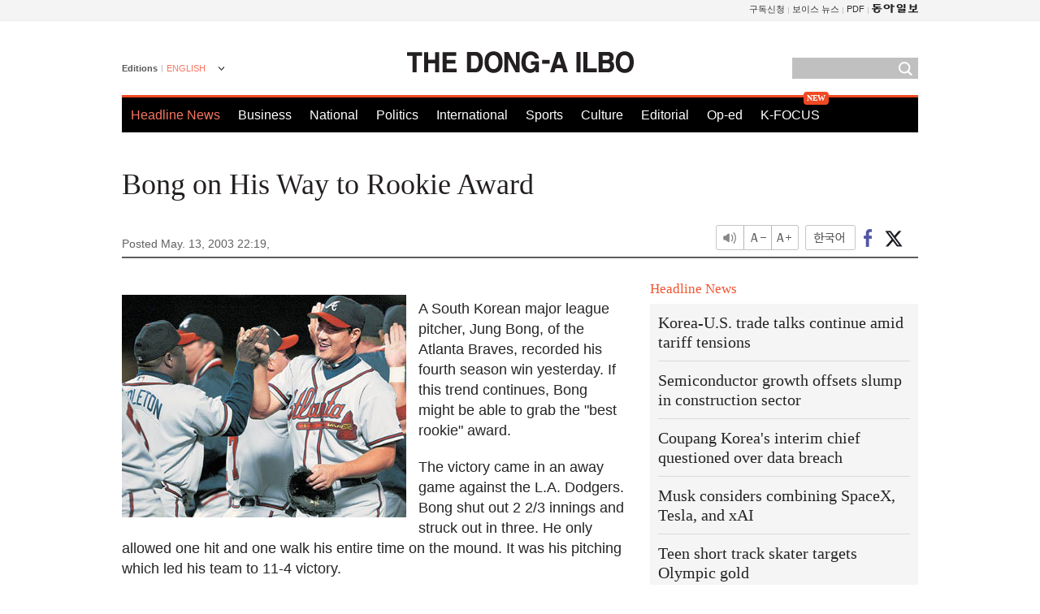

--- FILE ---
content_type: text/html; charset=UTF-8
request_url: https://www.donga.com/en/article/all/20030513/228794/1
body_size: 7734
content:
<!DOCTYPE html>
<html lang="en">
<head>
<title>Bong on His Way to Rookie Award | The DONG-A ILBO</title>
<meta charset="utf-8" />

<meta name='description' content="A South Korean major league pitcher, Jung Bong, of the Atlanta Braves, recorded his fourth season win yesterday. If this">
<meta name='writer' content='The DONG-A ILBO'>
<link rel="image_src" href="https://image.donga.com/donga2013/images/common/donga_icon.png" />
<link rel="canonical" href="https://www.donga.com/en/article/all/20030513/228794/1" />
<link rel="alternate" hreflang="en" href="https://www.donga.com/en/article/all/20030513/228794/1" />
<link rel="alternate" hreflang="ja" href="https://www.donga.com/jp/article/all/20030513/274521/1" />
<link rel="alternate" hreflang="zh-Hans" href="https://www.donga.com/cn/article/all/20030513/319331/1" />
<link rel="alternate" hreflang="zh-Hant" href="https://www.donga.com/tw/article/all/20030513/362496/1" />

<meta name='robots' content='max-image-preview:standard'/>
<meta property="og:title" content="Bong on His Way to Rookie Award" />
<meta property="og:image" content="https://dimg1.donga.com/egc/CDB/ENGLISH/Article/20/03/05/14/2003051436378.jpg" />
<meta property="og:image:width" content="350" />
<meta property="og:image:height" content="274" />
<meta property="og:type" content="article" />
<meta property="og:site_name" content="동아일보" />
<meta property="og:description" content="A South Korean major league pitcher, Jung Bong, of the Atlanta Braves, recorded his fourth season w…" />
<meta property="og:pubdate" content="2003-05-13 22:19:00" />
<meta property='og:url' content='https://www.donga.com/en/article/all/20030513/228794/1'><meta name='twitter:url' content='https://www.donga.com/en/article/all/20030513/228794/1' />
<meta name="twitter:card" content="summary_large_image" />
<meta name="twitter:image:src" content="https://dimg1.donga.com/egc/CDB/ENGLISH/Article/20/03/05/14/2003051436378.jpg" />
<meta name="twitter:site" content="@dongamedia" />
<meta name="twitter:description" content="A South Korean major league pitcher, Jung Bong, of the Atlanta Braves, recorded his fourth season w…" />
<meta name="twitter:title" content="Bong on His Way to Rookie Award" />
<meta itemprop="name" content="Bong on His Way to Rookie Award">
<meta itemprop="description" content="A South Korean major league pitcher, Jung Bong, of the Atlanta Braves, recorded his fourth season w…">
<meta itemprop="image" content="https://dimg1.donga.com/egc/CDB/ENGLISH/Article/20/03/05/14/2003051436378.jpg">
<meta http-equiv="X-UA-Compatible" content="IE=edge">
<link rel="preload" href="https://image.donga.com/languages/english_w/css/style.css?t=20250421" as="style" onload="this.onload=null;this.rel='stylesheet'">
<noscript><link rel='stylesheet' href='https://image.donga.com/languages/english_w/css/style.css?t=20250421'></noscript>
<script type="text/javascript" src="https://image.donga.com/donga/js.v.1.0/jquery-latest.js?t=20250421"></script>
<script type="text/javascript" src="https://image.donga.com/donga/js.v.1.0/jquery-ui.js?t=20250421" defer></script>
<script type="text/javascript" src="https://image.donga.com/donga/js.v.1.0/jquery-cookie.js?t=20250421" defer></script>

<script type="text/javascript" src="https://image.donga.com/donga/js.v.1.0/GAbuilder.js?t=20240911"></script>
<script type="text/javascript">
gabuilder = new GAbuilder('GTM-PCVCHHT') ;
let pageviewObj = {
    'up_login_status' : 'N',
        'ep_contentdata_content_id' : '26.228794' ,
        'ep_contentdata_content_title' : 'Bong on His Way to Rookie Award' ,
        'ep_contentdata_delivered_date' : '2003-05-13 22:19:00' ,
        'ep_contentdata_content_category_1depth' : '-' ,
        'ep_contentdata_content_category_2depth' : '-' ,
        'ep_contentdata_content_type' : '-' ,
        'ep_contentdata_content_tags' : '-' ,
        'ep_contentdata_author_name' : 'zangpabo(zangpabo)' ,
        'ep_contentdata_content_source' : '동아일보취재(en)' ,
        'ep_contentdata_content_multimedia' : '-' ,
        'ep_contentdata_content_characters' : '1617' ,
        'ep_contentdata_content_loginwall' : 'N' ,
        'ep_contentdata_content_series' : '-' ,
        'ep_contentdata_content_issue' : '-' ,
        'ep_contentdata_author_dept' : '-'
}
gabuilder.GAScreen(pageviewObj);
</script>
<script type="application/ld+json">
{
    "@context": "https://schema.org",
    "@type": "NewsArticle",
    "@id": "https://www.donga.com/en/article/all/20030513/228794/1#newsarticle",
    "headline": "Bong on His Way to Rookie Award",
    "description": "A South Korean major league pitcher, Jung Bong, of the Atlanta Braves, recorded his fourth season w…",
    "inLanguage": "en",
    "mainEntityOfPage": "https://www.donga.com/en/article/all/20030513/228794/1",
    "url": "https://www.donga.com/en/article/all/20030513/228794/1",
    "image": [
            {
            "@type": "ImageObject",
            "url": "http://dimg.donga.com/egc/CDB/ENGLISH/Article/20/03/05/14/2003051436378.jpg",
            "width": 350,
            "height": 274
            }
    ],
    "datePublished": "2003-05-13T22:19:00+09:00",
    
    "author": [
        
    ],
    "publisher": {
        "@type": "Organization",
        "name": "The DONG-A ILBO",
        "url": "https://www.donga.com", 
        "logo": {
            "@type": "ImageObject",
            "url": "https://image.donga.com/pc/2022/images/common/donga_icon.jpg",
            "width": 800,
            "height": 420
        }
        
    }
}
</script>
<script type="text/javascript" src="https://image.donga.com/donga/js.v.1.0/donga.js?t=20250421" defer></script>

<script type="text/javascript">
  window._taboola = window._taboola || [];
  _taboola.push({article:'auto'});
  !function (e, f, u, i) {
    if (!document.getElementById(i)){
      e.async = 1;
      e.src = u;
      e.id = i;
      f.parentNode.insertBefore(e, f);
    }
  }(document.createElement('script'),
  document.getElementsByTagName('script')[0],
  '//cdn.taboola.com/libtrc/dongacom-english/loader.js',
  'tb_loader_script');
  if(window.performance && typeof window.performance.mark == 'function')
    {window.performance.mark('tbl_ic');}
</script>
<script async src="https://securepubads.g.doubleclick.net/tag/js/gpt.js"></script>
<script>
window.googletag = window.googletag || {cmd: []};
googletag.cmd.push(function() {
googletag.defineSlot('/106061858/web_foreign/pc_article_wide', [[970, 90], [970, 250], [728, 90]], 'div-gpt-ad-1685434889869-0').addService(googletag.pubads());
googletag.defineSlot('/106061858/web_foreign/pc_article_box', [[300, 250], [300, 600]], 'div-gpt-ad-1685434863813-0').addService(googletag.pubads());
googletag.pubads().enableSingleRequest();
googletag.pubads().collapseEmptyDivs();
googletag.enableServices();
});
</script>
</head>
<body>

<!-- Google Tag Manager (noscript) -->
<noscript><iframe src='https://www.googletagmanager.com/ns.html?id=GTM-PCVCHHT' height='0' width='0' style='display:none;visibility:hidden'></iframe></noscript>
<!-- End Google Tag Manager (noscript) -->
    <div id="skip_navigation">
        <a href="#contents">Go to contents</a>
    </div>
    <div id="wrap">
        <div id='tnb'>
    <div id='tnb_980'>
        <ul class='gnbLeft'>
            
        </ul>
        <ul class='right'>
            <li><a href='http://readers.donga.com/' target='_blank' alt='READERS' title='READERS'>구독신청</a></li><li><a href='https://voice.donga.com' target='_blank' alt='VOICE' title='VOICE'>보이스 뉴스</a></li><li><a href='https://www.donga.com/news/Pdf' target='_blank' alt='PDF' title='PDF'>PDF</a></li><li class='last'><a href='https://www.donga.com'><img src='https://image.donga.com/pc/2022/images/common/btn_donga.png'></a></li>
        </ul>
    </div>
</div>
        <div id="top">
            <h2 class='logo'><a href='https://www.donga.com/en'><img src='https://image.donga.com/languages/english_w/img/logo.png' alt='THE DONG-A ILBO Logo' /></a></h2>
            <div class="lang_version">
                <h2>Editions</h2>
                <div class="select_lang">
                    <a href="http://www.donga.com/en" lang="en" class="change_lang">ENGLISH</a>
                    <ul>
                        <li><a href="http://www.donga.com" lang="ko">한국어</a></li>
                        <li><a href="http://www.donga.com/jp" lang="ja">日本語</a></li>
                        <li><a href="http://www.donga.com/cn" lang="zh-cn">中文 (簡体)</a></li>
                        <li><a href="http://www.donga.com/tw" lang="zh-tw">中文 (繁体)</a></li>
                    </ul>
                </div>
            </div>
            <script type="text/javascript">
            $(document).ready(function() {
                $('div.select_lang').on('mouseenter focusin', function() {
                    $(this).addClass('on');
                }).on('mouseleave focusout', function() {
                    $(this).removeClass('on');
                })
            });
            </script>
            <ul id="gnb">
                <li class='on'><a href="https://www.donga.com/en">Headline News</a></li>
                <li ><a href="https://www.donga.com/en/List?c=02">Business</a></li>
                <li ><a href="https://www.donga.com/en/List?c=04">National</a></li>
                <li ><a href="https://www.donga.com/en/List?c=01">Politics</a></li>
                <li ><a href="https://www.donga.com/en/List?c=03">International</a></li>
                <li ><a href="https://www.donga.com/en/List?c=06">Sports</a></li>
                <li ><a href="https://www.donga.com/en/List?c=08">Culture</a></li>
                <li ><a href="https://www.donga.com/en/List?c=0501">Editorial</a></li>
                <li ><a href="https://www.donga.com/en/List?c=0502">Op-ed</a></li>
                <li class="new"><a href="https://dbr.donga.com/kfocus/donga" target="_blank">K-FOCUS</a></li>
            </ul>
            <div class="search">
                <form action="https://www.donga.com/en/Search">
                    <input type="text" name="query" id="query" />
                    <input type="image" src="https://image.donga.com/languages/english_w/img/icon_search.png" alt="Search" />
                </form>
            </div>
        <!-- 상단 -->
        </div>        <div id="contents">
            <script type="text/javascript" src="https://image.donga.com/donga/js.v.1.0/snsShare.js"></script>
                
        <script>
        window.snsShare = new snsShare( {  kakaotalkKey : '74003f1ebb803306a161656f4cfe34c4' ,  url : 'https://www.donga.com/en/article/all/20030513/228794/1'  } ) ;
    
        $(document).on('click',".snsPanel a[data-sns-type], .snsPanel button[data-sns-type]",function (e) {
            e.preventDefault();
            var snsType = $(this).data('sns-type');
            var snsPanel = $(this).parents('.snsPanel') ;
            var customUrl = snsPanel.data('sns-url');            
            var customTitle = snsPanel.data('sns-title');            
            var customDesc = snsPanel.data('sns-desc');            
            var customImageUrl = snsPanel.data('sns-imgurl');            
    
            
            
    
            switch (snsType) {
                case 'facebook':
                    snsShare.facebook( { 
                        url : customUrl,
                        utmQueryString : 'utm_source=facebook&utm_medium=share&utm_campaign=article_share_fb'
                    } );
                    break;
                case 'twitter':
                    snsShare.twitter( { 
                        url : customUrl,
                        title : customTitle,
                        desc : customDesc,
                        utmQueryString : 'utm_source=twitter&utm_medium=share&utm_campaign=article_share_tw'
                    } );
                    break;
                case 'kakaotalk':
                    snsShare.kakaotalk( { 
                        url : customUrl,
                        title : customTitle,
                        desc : customDesc,
                        imageUrl : customImageUrl,
                        utmQueryString : 'utm_source=kakao&utm_medium=share&utm_campaign=article_share_kt'
                    } );
                    break;
                case 'naverband':
                    snsShare.naverband( { 
                        url : customUrl,
                        title : customTitle,
                        desc : customDesc,
                        utmQueryString : 'utm_source=naver&utm_medium=share&utm_campaign=article_share_bd'
                    } );
                    break;
                case 'naverline':
                    snsShare.naverline( { 
                        url : customUrl,
                        title : customTitle,
                        desc : customDesc,
                        utmQueryString : 'utm_source=naver&utm_medium=share&utm_campaign=article_share_nl'
                    } );
                    break;
                case 'copyurl':
                    snsShare.copyurl( $(this) );
                    break;
                case 'email':
                    snsShare.email( {
                        gid : ''  ,
                        date : ''  ,
                        product : ''
                    } );
                    break;
                default:
                    return;
            }     
        });
        </script>
            <div id="title_layer">
                <div id="title_layer_980">
                    <h3>Bong on His Way to Rookie Award</h3>
                    <div class="etc">
                        <ul class="control">
                            <li class="sound"><a href="javascript:void(0);"><span>listen</span></a></li>
                            <li class="size_down"><a href="javascript:void(0);" onClick="javascript:fontSize--;changeFontSize();return false;"><span>Font size down</span></a></li>
                            <li><a href="javascript:void(0);" onClick="javascript:fontSize++;changeFontSize();return false;"><span>Font size up</span></a></li>
                        </ul>
                        <a href='https://www.donga.com/en/article/all/20030513/228794/1?m=kor' class='ko'><span>한국어</span></a>
                        <ul class="social snsPanel">
                            <li><a href="javascript:void(0);" data-sns-type="facebook"><span>Share this article on Facebook</span></a></li>
                            <li><a href="javascript:void(0);" data-sns-type="twitter"><span>Share this article on Twitter</span></a></li>
                        </ul>
                    </div>
                </div>
            </div>
            <script type="text/javascript">
            $(window).scroll(function() {
                var position = $(window).scrollTop();
                if(position > 300){
                    $('#title_layer').addClass('on');
                } else {
                    $('#title_layer').removeClass('on');
                }
            });
            </script>
            <div id="view_title">
                <div style='width:980px;text-align:center;margin: 0px 0 20px 0;'><!-- /106061858/web_foreign/pc_article_wide -->
<div id='div-gpt-ad-1685434889869-0' style='min-width: 728px; min-height: 90px;'>
  <script>
    googletag.cmd.push(function() { googletag.display('div-gpt-ad-1685434889869-0'); });
  </script>
</div></div>
                <h1>Bong on His Way to Rookie Award</h1>
                <p class="date">Posted May. 13, 2003 22:19,&nbsp;&nbsp;&nbsp;</p>
                
                <div class="etc">
                    <ul class="control">
                        <li class="sound"><a href="javascript:void(0);"><span>listen</span></a></li>
                        <li class="size_down"><a href="#" onClick="javascript:fontSize--;changeFontSize();return false;"><span>Font size down</span></a></li>
                        <li><a href="#" onClick="javascript:fontSize++;changeFontSize();return false;"><span>Font size up</span></a></li>
                    </ul>
                    <a href='https://www.donga.com/en/article/all/20030513/228794/1?m=kor' class='ko'><span>한국어</span></a>
                    <ul class="social snsPanel">
                        <li><a href="javascript:void(0);" data-sns-type="facebook"><span>Share this article on Facebook</span></a></li>
                        <li><a href="javascript:void(0);" data-sns-type="twitter"><span>Share this article on Twitter</span></a></li>
                    </ul>
                </div>
            </div>
            <script>
var fontSize = 2 ;
function callCSset(key, val)
{
    var targetUrl = "/HUB/common/cs.php?s="+key+"&u="+val ;
    $.ajax( {
        type: "GET",
        url: targetUrl,
        dataType: "html",
        success: function (result) {
        }
    });
}
function changeFontSize ()
{
    if ( fontSize == 0 )
    {
        alert ('The minimum font size.') ;
        fontSize = 1 ;
        return false;
    }
    else if ( fontSize == 5 )
    {
        alert ('The maximum font size.') ;
        fontSize = 4 ;
        return false;
    }

    if ( fontSize == 1 )
    {
        $('#article_text').css({'font-size':'16px'});
    }
    else if ( fontSize == 3 )
    {
        $('#article_text').css({'font-size':'20px'});
    }
    else if ( fontSize == 4 )
    {
        $('#article_text').css({'font-size':'24px'});
    }
    else
    {
        $('#article_text').css({'font-size':'18px'});
    }

    callCSset('pfs', fontSize) ;
    return false;
}

$(document).ready( function() {
    changeFontSize() ;
} ) ;

</script>            <div id="view_contents">
                <div class="news_view" id="article_text"><div class='photo_left'><img src='https://dimg.donga.com/egc/CDB/ENGLISH/Article/20/03/05/14/2003051436378.jpg' alt='Bong on His Way to Rookie Award'></div><p>A South Korean major league pitcher, Jung Bong, of the Atlanta Braves, recorded his fourth season win yesterday. If this trend continues, Bong might be able to grab the "best rookie" award.</p><p>The victory came in an away game against the L.A. Dodgers. Bong shut out 2 2/3 innings and struck out in three. He only allowed one hit and one walk his entire time on the mound. It was his pitching which led his team to 11-4 victory.</p><p>When Bong took the mound, the gap was narrow, and gradually widened over the course of his pitches. In the 7th, Bong allowed a one-out tying hit to Ron Coomer, calling in the runner on second base. But he struck out and popped out the following hitters.</p><p>In the eighth, right after taking the mound, Bong struck out the powerful batters Sean Green and Fred McGriff. He then walked Brian Jordan to first, and grounded out the next hitter.</p><p>In the ninth, the Dodgers put Eric Gagne on the mound to deter the Braves. But Gerry Sheffield, Andrew Johnson and Javy Lopez made hits and a home run, giving the Braves a seven-point lead. </p><p>The Braves then called in John Smaltz from the bullpen into the dugout, and Bong grounded out all three Dodgers hitters in the ninth.</p><p>Except for his "surprise debut" when he pitched six innings, he threw the most innings, or 2 2/3, and, for the first time, closed out the ninth inning. His ERA went down from 2.60 to 2.25.</p><p>Bong, as a reliever, has now won four games, a feat that puts him at fifth in the National League. Bong also leads the Braves with this record. He is currently tied with Ricky Stone, as a reliever, and with Hideo Nomo as an Asian ML pitcher.</p><br><br>Hwan-Soo	Zang zangpabo@donga.com</div>
                <div class='more_view'><h3><img src='https://image.donga.com/languages/english_w/img/most_view.png' alt='DongA.com' /> <span>Most Viewed</span></h3><ul><li><a href='https://www.donga.com/news/Politics/article/all/20260130/133267817/2'><span class='image'><img src='https://dimg.donga.com/c/138/175/90/1/wps/NEWS/IMAGE/2026/01/30/133267818.2.jpg' alt='‘사우디 방산 전시회’ 향하던 공군기, 엔진 이상에 日 비상착륙' /></span><span class='title'>‘사우디 방산 전시회’ 향하던 공군기, 엔진 이상에 日 비상착륙</span><span class='dummy'></span></a></li><li><a href='https://www.donga.com/news/It/article/all/20260130/133269128/2'><span class='image'><img src='https://dimg.donga.com/c/138/175/90/1/wps/NEWS/IMAGE/2026/01/30/133269934.1.jpg' alt='“어깨 아프면 약-주사 찾기보다 스트레칭부터”[베스트 닥터의 베스트 건강법]' /></span><span class='title'>“어깨 아프면 약-주사 찾기보다 스트레칭부터”[베스트 닥터의 베스트 건강법]</span><span class='dummy'></span></a></li><li><a href='https://www.donga.com/news/Society/article/all/20260130/133263553/2'><span class='image'><img src='https://dimg.donga.com/c/138/175/90/1/wps/NEWS/IMAGE/2026/01/30/133263545.3.png' alt='“뱀이다” 강남 지하철 화장실서 화들짝…멸종위기 ‘볼파이톤’' /></span><span class='title'>“뱀이다” 강남 지하철 화장실서 화들짝…멸종위기 ‘볼파이톤’</span><span class='dummy'></span></a></li><li><a href='https://www.donga.com/news/Inter/article/all/20260129/133258862/2'><span class='image'><img src='https://dimg.donga.com/c/138/175/90/1/wps/NEWS/IMAGE/2026/01/30/133263129.1.jpg' alt='“폭설 속 96시간” 히말라야서 숨진 주인 지킨 핏불' /></span><span class='title'>“폭설 속 96시간” 히말라야서 숨진 주인 지킨 핏불</span><span class='dummy'></span></a></li></ul></div>
            </div>
<div><audio id="audioPlayer"></audio></div>
<script>
    let mp3url = "228794_1_20030513221900_-00011130000000.mp3" ;

    $(document).on('click', '.control .sound', function() {
        var soundObj = $(this);
        var audioPlayer = $('#audioPlayer')[0];

        // data-on이 "on"이 아닐 때
        if (soundObj.attr('data-on') !== 'on') {
            soundObj.attr('data-on', 'on').addClass('on');

            // 만약 기존에 재생 중이었으나 일시정지 상태라면 이어서 재생
            if (audioPlayer.src && audioPlayer.paused && audioPlayer.currentTime > 0) {
                audioPlayer.play();
                soundObj.attr('data-on', 'on');
                return;
            }

            if (mp3url == "") {
                console.error("MP3 URL이 존재하지 않습니다.");
                return;
            }

            // 로딩음 및 본문 콘텐츠 audio 객체 생성
            var loadingAudio = new Audio("https://speak.donga.com/staticvoice/000000003_1_20250117133114_20250117133114.mp3");
            var contentAudio = new Audio("https://speak.donga.com/english/" + mp3url);
            var loadingInterval;

            // 로딩음 반복 재생 함수 (10초 간격)
            function playLoadingRepeatedly() {
                if (contentAudio.readyState < 4) { 
                    loadingAudio.currentTime = 0;
                    loadingAudio.play();
                    loadingInterval = setTimeout(playLoadingRepeatedly, 10000);
                }
            }
            // 로딩음 반복 시작
            playLoadingRepeatedly();

            // 본문 audio가 준비되면 로딩음 중지 후 본문 audio 재생
            contentAudio.addEventListener('canplaythrough', function onContentReady() {
                clearTimeout(loadingInterval);
                loadingAudio.pause();
                loadingAudio.currentTime = 0;
                audioPlayer.src = contentAudio.src;
                audioPlayer.play();

                let eventObj = {};
                eventObj = {
                    event_name : 'click_content_event',
                    ep_button_name : '듣기',
                    ep_button_area : 'ENGLISH',
                    ep_button_category : '기사뷰'
                }
                gabuilder.GAEventOBJ(eventObj) ;

                contentAudio.removeEventListener('canplaythrough', onContentReady);
            });
            
            // 본문 audio 다운로드 시작
            contentAudio.load();

            // data-on 속성을 "on"으로 설정
            soundObj.attr('data-on', 'on');
        } else {
            // data-on이 "on"인 경우, 진행 중인 음성이 있다면 정지
            audioPlayer.pause();
            soundObj.attr('data-on', 'off').removeClass('on');
        }
    });
</script>
<div id='common_right'><div class='headline_news'><h3>Headline News</h3><ul><li><a href='https://www.donga.com/en/article/all/20260131/6084712/1'>Korea-U.S. trade talks continue amid tariff tensions</a></li><li><a href='https://www.donga.com/en/article/all/20260131/6084736/1'>Semiconductor growth offsets slump in construction sector</a></li><li><a href='https://www.donga.com/en/article/all/20260131/6084760/1'>Coupang Korea's interim chief questioned over data breach</a></li><li><a href='https://www.donga.com/en/article/all/20260131/6084784/1'>Musk considers combining SpaceX, Tesla, and xAI</a></li><li><a href='https://www.donga.com/en/article/all/20260131/6084802/1'>Teen short track skater targets Olympic gold</a></li></ul></div><div class='photo_news'><a href='https://www.donga.com/en/article/all/20260131/6084700/1'><img src='https://dimg.donga.com/carriage/ENGLISH/images/lang_english_mainphotonews/697d4c6b0a9ad273823e.jpg' alt='Handwriting trend rises among digitally fatigued youth' /><span class='dummy'></span><span class='text'>Handwriting trend rises among digitally fatigued youth</span></a></div><div class='opinion_news'><h3>Opinion</h3><ul><li><span class='cate'><a href='https://www.donga.com/en/article/all/20260131/6084676/1'>Editorial</a></span><span class='title'><a href='https://www.donga.com/en/article/all/20260131/6084676/1'>National startup initiative seeks to boost growth</a></span></li><li><span class='cate'><a href='https://www.donga.com/en/article/all/20260131/6084688/1'>Op-ed</a></span><span class='title'><a href='https://www.donga.com/en/article/all/20260131/6084688/1'>Income gaps highlight need for retirement reform</a></span></li></ul></div><!-- /106061858/web_foreign/pc_article_box -->
<div id='div-gpt-ad-1685434863813-0' style='min-width: 300px; min-height: 250px;'>
  <script>
    googletag.cmd.push(function() { googletag.display('div-gpt-ad-1685434863813-0'); });
  </script>
</div></div><div id="taboola-below-article-thumbnails"></div>
<script type="text/javascript">
  window._taboola = window._taboola || [];
  _taboola.push({
    mode: 'thumbnails-a',
    container: 'taboola-below-article-thumbnails',
    placement: 'Below Article Thumbnails',
    target_type: 'mix'
  });
</script>        </div>
        
        
        
        <div id="footer_menu">
            <div id="footer_menu_980">
                <ul id="fnb">
                    <li><a href="https://www.donga.com/en">Headline News</a></li>
                    <li><a href="https://www.donga.com/en/List?c=02">Business</a></li>
                    <li><a href="https://www.donga.com/en/List?c=04">National</a></li>
                    <li><a href="https://www.donga.com/en/List?c=01">Politics</a></li>
                    <li><a href="https://www.donga.com/en/List?c=03">International</a></li>
                    <li><a href="https://www.donga.com/en/List?c=06">Sports</a></li>
                    <li><a href="https://www.donga.com/en/List?c=08">Culture</a></li>
                    <li><a href="https://www.donga.com/en/List?c=0501">Editorial</a></li>
                    <li><a href="https://www.donga.com/en/List?c=0502">Op-ed</a></li>
                </ul>
                <ul id="snb">
                    <li><a href="https://www.facebook.com/dongamedia" target='_blank'><img src="https://image.donga.com/languages/english_w/img/icon_fnb_social_01.png" alt="facebook" /></a></li>
                    <li><a href="https://twitter.com/dongamedia" target='_blank'><img src="https://image.donga.com/languages/english_w/img/icon_fnb_social_02.png" alt="twitter" /></a></li>
                    <li><a href="https://www.donga.com/en/Docs" target='_blank'><img src="https://image.donga.com/languages/english_w/img/icon_fnb_social_03.png" alt="dong-a"/> About Dong-A Ilbo</a></li>
                </ul>
            </div>
        </div>
        <div id="footer">
            <address><a href="https://secure.donga.com/membership/policy/service.php" target='_blank'>Terms of Service</a> &nbsp;|&nbsp; <a href="https://secure.donga.com/membership/policy/privacy.php" target='_blank'><b>Privacy Policy</b></a> &nbsp;|&nbsp; Copyright by <strong>dongA.com</strong> All rights reserved.</address>
        </div>
    </div>

    <script type="text/javascript">
    window._taboola = window._taboola || [];
    _taboola.push({flush: true});
</script>            
    
</body>
</html><script>var _GCD = '5'; var _ACEKISA = 'K';</script><script src='https://dimg.donga.com/acecounter/acecounter_V70.20130719.js'></script><script>_PL('english.donga.com/3/all/20030513/228794/1');</script>

--- FILE ---
content_type: text/html; charset=utf-8
request_url: https://www.google.com/recaptcha/api2/aframe
body_size: 269
content:
<!DOCTYPE HTML><html><head><meta http-equiv="content-type" content="text/html; charset=UTF-8"></head><body><script nonce="TyyGTmDxjRkwyXJoVjF-NQ">/** Anti-fraud and anti-abuse applications only. See google.com/recaptcha */ try{var clients={'sodar':'https://pagead2.googlesyndication.com/pagead/sodar?'};window.addEventListener("message",function(a){try{if(a.source===window.parent){var b=JSON.parse(a.data);var c=clients[b['id']];if(c){var d=document.createElement('img');d.src=c+b['params']+'&rc='+(localStorage.getItem("rc::a")?sessionStorage.getItem("rc::b"):"");window.document.body.appendChild(d);sessionStorage.setItem("rc::e",parseInt(sessionStorage.getItem("rc::e")||0)+1);localStorage.setItem("rc::h",'1769819866821');}}}catch(b){}});window.parent.postMessage("_grecaptcha_ready", "*");}catch(b){}</script></body></html>

--- FILE ---
content_type: application/javascript; charset=utf-8
request_url: https://fundingchoicesmessages.google.com/f/AGSKWxVT6y0tZ_HjK-vaRyaxYd22JoQ9POUGwYInkS6BWn-AFpFKblizkJVc7pWtvqpnNSmv1TkQDHGsxE4Ts436IUM72GFDS2yn_2FElZ6T6pceBA8nhWAFOanpmBJDgzgDFZI0qO9WG0PaBMoVelWw0MOEZLxlRwMI6NWpuQKEpAFo2roucnsFFs_hmtq3/_/ad-overlay-_728x90px./ads_view./ysmads./adsrich.
body_size: -1285
content:
window['94fb31ee-95c9-454a-ace0-35fe5e418bdf'] = true;